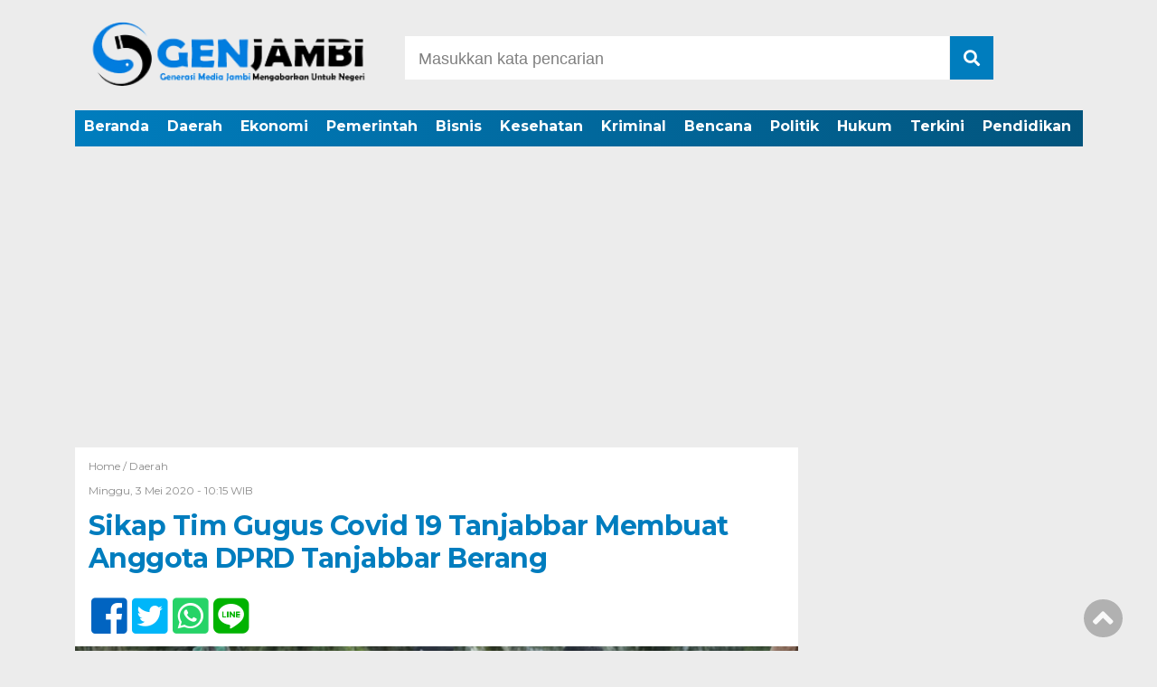

--- FILE ---
content_type: text/html; charset=UTF-8
request_url: https://genjambi.id/sikap-tim-gugus-covid-19-tanjabbar-membuat-anggota-dprd-tanjabbar-berang/
body_size: 6552
content:
<!doctype html><html class="no-js" lang="en"><head><meta charset="UTF-8"><link href="http://gmpg.org/xfn/11" rel="profile"><link href="https://genjambi.id/xmlrpc.php" rel="pingback"><meta http-equiv="x-ua-compatible" content="ie=edge"><link media="all" href="https://genjambi.id/wp-content/cache/autoptimize/css/autoptimize_9669ad95291b4deb47f5ff4155c2647d.css" rel="stylesheet"><title>Sikap Tim Gugus Covid 19 Tanjabbar Membuat Anggota DPRD Tanjabbar Berang &#8211; GENJAMBI.ID</title><meta name='robots' content='max-image-preview:large' /><link rel='dns-prefetch' href='//ajax.googleapis.com' /><link rel='dns-prefetch' href='//use.fontawesome.com' /> <script id="wpp-js" src="https://genjambi.id/wp-content/plugins/wordpress-popular-posts/assets/js/wpp.min.js?ver=7.3.6" data-sampling="0" data-sampling-rate="100" data-api-url="https://genjambi.id/wp-json/wordpress-popular-posts" data-post-id="3411" data-token="93e7b9d5c6" data-lang="0" data-debug="0"></script> <link rel="alternate" type="application/rss+xml" title="GENJAMBI.ID &raquo; Sikap Tim Gugus Covid 19 Tanjabbar Membuat Anggota DPRD Tanjabbar Berang Umpan Komentar" href="https://genjambi.id/sikap-tim-gugus-covid-19-tanjabbar-membuat-anggota-dprd-tanjabbar-berang/feed/" /><link rel="alternate" title="oEmbed (JSON)" type="application/json+oembed" href="https://genjambi.id/wp-json/oembed/1.0/embed?url=https%3A%2F%2Fgenjambi.id%2Fsikap-tim-gugus-covid-19-tanjabbar-membuat-anggota-dprd-tanjabbar-berang%2F" /><link rel="alternate" title="oEmbed (XML)" type="text/xml+oembed" href="https://genjambi.id/wp-json/oembed/1.0/embed?url=https%3A%2F%2Fgenjambi.id%2Fsikap-tim-gugus-covid-19-tanjabbar-membuat-anggota-dprd-tanjabbar-berang%2F&#038;format=xml" /> <!--noptimize--><script id="genja-ready">
			window.advanced_ads_ready=function(e,a){a=a||"complete";var d=function(e){return"interactive"===a?"loading"!==e:"complete"===e};d(document.readyState)?e():document.addEventListener("readystatechange",(function(a){d(a.target.readyState)&&e()}),{once:"interactive"===a})},window.advanced_ads_ready_queue=window.advanced_ads_ready_queue||[];		</script>
		<!--/noptimize--><link rel='stylesheet' id='font-awesome-css' href='https://use.fontawesome.com/releases/v5.6.1/css/all.css?ver=6.9' media='all' /><link rel="https://api.w.org/" href="https://genjambi.id/wp-json/" /><link rel="alternate" title="JSON" type="application/json" href="https://genjambi.id/wp-json/wp/v2/posts/3411" /><link rel="EditURI" type="application/rsd+xml" title="RSD" href="https://genjambi.id/xmlrpc.php?rsd" /><meta name="generator" content="WordPress 6.9" /><link rel="canonical" href="https://genjambi.id/sikap-tim-gugus-covid-19-tanjabbar-membuat-anggota-dprd-tanjabbar-berang/" /><link rel='shortlink' href='https://genjambi.id/?p=3411' /><meta property="og:site_name" content="GENJAMBI.ID" /><meta property="og:locale" content="id" /><meta property="og:type" content="article" /><meta property="og:image:width" content="720" /><meta property="og:image:height" content="443" /><meta property="og:image" content="https://genjambi.id/wp-content/uploads/2020/05/IMG_20200503_171108.jpg" /><meta property="og:title" content="Sikap Tim Gugus Covid 19 Tanjabbar Membuat Anggota DPRD Tanjabbar Berang" /><meta property="og:url" content="https://genjambi.id/sikap-tim-gugus-covid-19-tanjabbar-membuat-anggota-dprd-tanjabbar-berang/" /><meta property="og:description" content="Tanjabbar.Genjambi.com &#8211; Usaha Mikro Kecil dan Menengah (UMKM) di Kota Kualatungkal pada Sabtu (2/5) malam di..." />  <script  async src="https://pagead2.googlesyndication.com/pagead/js/adsbygoogle.js?client=ca-pub-5486306282647555" crossorigin="anonymous"></script><link rel="icon" href="https://genjambi.id/wp-content/uploads/2020/12/cropped-GJ111-32x32.jpg" sizes="32x32" /><link rel="icon" href="https://genjambi.id/wp-content/uploads/2020/12/cropped-GJ111-192x192.jpg" sizes="192x192" /><link rel="apple-touch-icon" href="https://genjambi.id/wp-content/uploads/2020/12/cropped-GJ111-180x180.jpg" /><meta name="msapplication-TileImage" content="https://genjambi.id/wp-content/uploads/2020/12/cropped-GJ111-270x270.jpg" /><meta property="og:locale" content="id_ID"/><meta property="og:site_name" content="GENJAMBI.ID"/><meta property="og:title" content="Sikap Tim Gugus Covid 19 Tanjabbar Membuat Anggota DPRD Tanjabbar Berang"/><meta property="og:url" content="https://genjambi.id/sikap-tim-gugus-covid-19-tanjabbar-membuat-anggota-dprd-tanjabbar-berang/"/><meta property="og:type" content="article"/><meta property="og:description" content="Tanjabbar.Genjambi.com - Usaha Mikro Kecil dan Menengah (UMKM) di Kota Kualatungkal pada Sabtu (2/5) malam di paksa tutup oleh tim covid-19 tanjabbar.  Penutupan tersebut berdasarkan surat himbauan dengan nomor : 791/KESRA/2020 tentang Pencegahan Meluasnya Wabah Covid-19 bagi Seluruh Masyarakat Ka"/><meta property="og:image" content="https://genjambi.id/wp-content/uploads/2020/05/IMG_20200503_171108.jpg"/><meta property="og:image:url" content="https://genjambi.id/wp-content/uploads/2020/05/IMG_20200503_171108.jpg"/><meta property="og:image:secure_url" content="https://genjambi.id/wp-content/uploads/2020/05/IMG_20200503_171108.jpg"/><meta property="article:published_time" content="2020-05-03T10:15:40+07:00"/><meta property="article:modified_time" content="2020-05-03T10:15:40+07:00" /><meta property="og:updated_time" content="2020-05-03T10:15:40+07:00" /><meta property="article:section" content="Daerah"/><meta name="twitter:title" content="Sikap Tim Gugus Covid 19 Tanjabbar Membuat Anggota DPRD Tanjabbar Berang"/><meta name="twitter:url" content="https://genjambi.id/sikap-tim-gugus-covid-19-tanjabbar-membuat-anggota-dprd-tanjabbar-berang/"/><meta name="twitter:description" content="Tanjabbar.Genjambi.com - Usaha Mikro Kecil dan Menengah (UMKM) di Kota Kualatungkal pada Sabtu (2/5) malam di paksa tutup oleh tim covid-19 tanjabbar.  Penutupan tersebut berdasarkan surat himbauan dengan nomor : 791/KESRA/2020 tentang Pencegahan Meluasnya Wabah Covid-19 bagi Seluruh Masyarakat Ka"/><meta name="twitter:image" content="https://genjambi.id/wp-content/uploads/2020/05/IMG_20200503_171108.jpg"/><meta name="twitter:card" content="summary_large_image"/><meta name="viewport" content="width=device-width, initial-scale=1, shrink-to-fit=no"><meta name="theme-color" content="#047BC1" /></head> <script data-ad-client="ca-pub-5486306282647555" async src="https://pagead2.googlesyndication.com/pagead/js/adsbygoogle.js"></script> <body class="wp-singular post-template-default single single-post postid-3411 single-format-standard wp-custom-logo wp-theme-DetakTerkini aa-prefix-genja-"><header><div class="header-fixed"> <a id="logo" href="https://genjambi.id/" rel="home"> <noscript><img src="https://genjambi.id/wp-content/uploads/2020/12/cropped-GEN-BARU.png" alt="logo"></noscript><img class="lazyload" src='data:image/svg+xml,%3Csvg%20xmlns=%22http://www.w3.org/2000/svg%22%20viewBox=%220%200%20210%20140%22%3E%3C/svg%3E' data-src="https://genjambi.id/wp-content/uploads/2020/12/cropped-GEN-BARU.png" alt="logo"></a><div class="header-top-search"><form method="get" id="searchform" class="searchform themeform" action="https://genjambi.id/"> <input type="text" class="search" name="s" onblur="if(this.value=='')this.value='Masukkan kata pencarian';" onfocus="if(this.value=='Masukkan kata pencarian')this.value='';" value="Masukkan kata pencarian" /> <button type="submit" id="searchsubmit" value=""><i class="fas fa-search"></i></button></form></div><div id="mobile-search"> <i class="fas fa-bars"></i></div><div class="clr"></div><div id="testku"><form method="get" id="searchform" class="searchform themeform" action="https://genjambi.id/"> <input type="text" class="search" name="s" onblur="if(this.value=='')this.value='Masukkan kata pencarian';" onfocus="if(this.value=='Masukkan kata pencarian')this.value='';" value="Masukkan kata pencarian" /> <button type="submit" id="searchsubmit" value=""><i class="fas fa-search"></i></button></form><div class="menu-menu-atas-container"><ul id="menu-menu-atas" class="menu-utama-mobile-header"><li id="menu-item-3642" class="menu-item menu-item-type-custom menu-item-object-custom menu-item-home menu-item-3642"><a href="https://genjambi.id/">Beranda</a></li><li id="menu-item-3632" class="menu-item menu-item-type-taxonomy menu-item-object-category current-post-ancestor current-menu-parent current-post-parent menu-item-3632"><a href="https://genjambi.id/category/daerah/">Daerah</a></li><li id="menu-item-3664" class="menu-item menu-item-type-taxonomy menu-item-object-category menu-item-3664"><a href="https://genjambi.id/category/ekonomi/">Ekonomi</a></li><li id="menu-item-3633" class="menu-item menu-item-type-taxonomy menu-item-object-category menu-item-3633"><a href="https://genjambi.id/category/pemerintah/">Pemerintah</a></li><li id="menu-item-3673" class="menu-item menu-item-type-taxonomy menu-item-object-category menu-item-3673"><a href="https://genjambi.id/category/bisnis/">Bisnis</a></li><li id="menu-item-3634" class="menu-item menu-item-type-taxonomy menu-item-object-category menu-item-3634"><a href="https://genjambi.id/category/kesehatan/">Kesehatan</a></li><li id="menu-item-3635" class="menu-item menu-item-type-taxonomy menu-item-object-category menu-item-3635"><a href="https://genjambi.id/category/kriminal/">Kriminal</a></li><li id="menu-item-3636" class="menu-item menu-item-type-taxonomy menu-item-object-category menu-item-3636"><a href="https://genjambi.id/category/bencana/">Bencana</a></li><li id="menu-item-3637" class="menu-item menu-item-type-taxonomy menu-item-object-category menu-item-3637"><a href="https://genjambi.id/category/politik/">Politik</a></li><li id="menu-item-3639" class="menu-item menu-item-type-taxonomy menu-item-object-category menu-item-3639"><a href="https://genjambi.id/category/hukum/">Hukum</a></li><li id="menu-item-3640" class="menu-item menu-item-type-taxonomy menu-item-object-category menu-item-3640"><a href="https://genjambi.id/category/terkini/">Terkini</a></li><li id="menu-item-3641" class="menu-item menu-item-type-taxonomy menu-item-object-category menu-item-3641"><a href="https://genjambi.id/category/pendidikan/">Pendidikan</a></li></ul></div></div><div class="menu-menu-atas-container"><ul id="menu-menu-atas-1" class="menu-utama"><li class="menu-item menu-item-type-custom menu-item-object-custom menu-item-home menu-item-3642"><a href="https://genjambi.id/">Beranda</a></li><li class="menu-item menu-item-type-taxonomy menu-item-object-category current-post-ancestor current-menu-parent current-post-parent menu-item-3632"><a href="https://genjambi.id/category/daerah/">Daerah</a></li><li class="menu-item menu-item-type-taxonomy menu-item-object-category menu-item-3664"><a href="https://genjambi.id/category/ekonomi/">Ekonomi</a></li><li class="menu-item menu-item-type-taxonomy menu-item-object-category menu-item-3633"><a href="https://genjambi.id/category/pemerintah/">Pemerintah</a></li><li class="menu-item menu-item-type-taxonomy menu-item-object-category menu-item-3673"><a href="https://genjambi.id/category/bisnis/">Bisnis</a></li><li class="menu-item menu-item-type-taxonomy menu-item-object-category menu-item-3634"><a href="https://genjambi.id/category/kesehatan/">Kesehatan</a></li><li class="menu-item menu-item-type-taxonomy menu-item-object-category menu-item-3635"><a href="https://genjambi.id/category/kriminal/">Kriminal</a></li><li class="menu-item menu-item-type-taxonomy menu-item-object-category menu-item-3636"><a href="https://genjambi.id/category/bencana/">Bencana</a></li><li class="menu-item menu-item-type-taxonomy menu-item-object-category menu-item-3637"><a href="https://genjambi.id/category/politik/">Politik</a></li><li class="menu-item menu-item-type-taxonomy menu-item-object-category menu-item-3639"><a href="https://genjambi.id/category/hukum/">Hukum</a></li><li class="menu-item menu-item-type-taxonomy menu-item-object-category menu-item-3640"><a href="https://genjambi.id/category/terkini/">Terkini</a></li><li class="menu-item menu-item-type-taxonomy menu-item-object-category menu-item-3641"><a href="https://genjambi.id/category/pendidikan/">Pendidikan</a></li></ul></div></div></header><div id="header-banner"></div><div id="single-content-wrap"><div id="single-content"><div class="wrap-kategori-tanggal"><p class="single-kategori"><a href="https://genjambi.id">Home / </a><a href="https://genjambi.id/category/daerah/" rel="category tag">Daerah</a></p><p class="tanggal">Minggu, 3 Mei 2020 -  10:15 WIB</p></div><h1>Sikap Tim Gugus Covid 19 Tanjabbar Membuat Anggota DPRD Tanjabbar Berang</h1><div class="single-media-social"> <a href="https://www.facebook.com/sharer/sharer.php?u=https://genjambi.id/sikap-tim-gugus-covid-19-tanjabbar-membuat-anggota-dprd-tanjabbar-berang/" onclick="window.open(this.href,'window','width=640,height=480,resizable,scrollbars,toolbar,menubar');return false;"><i class="fab fa-facebook-square"></i> </a> <a href="https://twitter.com/home?status=https://genjambi.id/sikap-tim-gugus-covid-19-tanjabbar-membuat-anggota-dprd-tanjabbar-berang/" onclick="window.open(this.href,'window','width=640,height=480,resizable,scrollbars,toolbar,menubar') ;return false;"><i class="fab fa-twitter-square"></i> </a> <a href="whatsapp://send?text=https://genjambi.id/sikap-tim-gugus-covid-19-tanjabbar-membuat-anggota-dprd-tanjabbar-berang/" data-action="share/whatsapp/share" onclick="window.open(this.href,'window','width=640,height=480,resizable,scrollbars,toolbar,menubar') ;return false;"><i class="fab fa-whatsapp-square"></i> </a> <a href="https://social-plugins.line.me/lineit/share?url=https://genjambi.id/sikap-tim-gugus-covid-19-tanjabbar-membuat-anggota-dprd-tanjabbar-berang/" onclick="window.open(this.href,'window','width=640,height=480,resizable,scrollbars,toolbar,menubar') ;return false;"><i class="fab fa-line ukuran"></i> </a></div><p> <noscript><img src="https://genjambi.id/wp-content/uploads/2020/05/IMG_20200503_171108.jpg" alt=""></noscript><img class="lazyload" src='data:image/svg+xml,%3Csvg%20xmlns=%22http://www.w3.org/2000/svg%22%20viewBox=%220%200%20210%20140%22%3E%3C/svg%3E' data-src="https://genjambi.id/wp-content/uploads/2020/05/IMG_20200503_171108.jpg" alt=""></p><div id="single-article-text" class="single-article-text"><p><img fetchpriority="high" decoding="async" class="alignnone size-full wp-image-3412" src="http://genjambi.com/wp-content/uploads/2020/05/IMG_20200503_171108.jpg" alt="" width="720" height="443" srcset="https://genjambi.id/wp-content/uploads/2020/05/IMG_20200503_171108.jpg 720w, https://genjambi.id/wp-content/uploads/2020/05/IMG_20200503_171108-768x472.jpg 768w" sizes="(max-width: 720px) 100vw, 720px" /></p><p><em><strong>Tanjabbar.Genjambi.com</strong></em> &#8211; Usaha Mikro Kecil dan Menengah (UMKM) di Kota Kualatungkal pada Sabtu (2/5) malam di paksa tutup oleh tim covid-19 tanjabbar.</p><p>Penutupan tersebut berdasarkan surat himbauan dengan nomor : 791/KESRA/2020 tentang Pencegahan Meluasnya Wabah Covid-19 bagi Seluruh Masyarakat Kabupaten Tanjung Jabung Barat</p><p>Salah satu pemilik UMKM di Tanjabar yang merupakan Owner Kopi Kuale, Firman mengatakan jika penutupan terus di lakukan bagaimana dengan kondisi perekonomian masyarakat sendiri terkhusus pedangan kecil seperti dirinya yang termasuk dalam UMKM. Dia juga meminta kepada pemerintah daerah agar ada solusi terkait dengan hal ini.</p><blockquote><p>&#8220;Kalau bentuk ini terus dilakukan oleh Pemkab Tanjabar lantas bagaimana solusi ekonomi UMKM hari ini dan tenaga kerjanya,&#8221;katanya.</p></blockquote><p>Dia juga mengaku, sejumlah peralatan dagang di Kopi Kuale juga di angkut Tim Gugus Covid-19 Tanjabar. Menurutnya, hal itu tidak seharusnya di lalukan.</p><blockquote><p>&#8220;Ini hanya sebatas himbauan tanpa harus ada tindakan membubarkan secara paksa dan mengakibatkan mengangkut sekitar 18 kursi di bawak ke Posko Covid-19,&#8221;ujarnya.</p></blockquote><p>Sikap arogan tim gugus covid-19 Tanjabbar tersebut membuat anggota dewan kabupaten Tanjung Jabung barat, Syufrayogi Syaiful angkat bicara, Yogi megatakan bahwa tindakan yang dilakukan tim gugus covid-19 Tanjabbar Salah kaprah.</p><blockquote><p>&#8220;Silahkan di himbau, akan tetapi jangan di paksa apa lagi sampai di angkut kursi nya, ini bukan malah menyelesaikan masalah, ini menambah masalah, harusnya di omongi baik-baik gunakan pendekatan yang baik pula&#8221; ungkap yogi</p></blockquote><p>Lebih lanjut seluruh Yogi mengatakan kalau masyarakat hari ini terkena imbas dari dampak sosial, terutama UMKM, warung kopi, dan rumah makan.</p><blockquote><p>&#8220;Maka perlu sosialisasi yang masif dalam proses penyampaian aturan, dan tindakan pencegahan Virus Covid19, jangan sampai ada perang dalil di tengah masyarakat yang akan memberikan dampak horizontal.&#8221; Ungkap yogi</p></blockquote><p>(Wis)</p><div style="clear:both; margin-top:0em; margin-bottom:1em;"><a href="https://genjambi.id/anggota-dprd-tanjab-barat-iqbal-hadiri-pembukaan-mtq-tingkat-desa/" target="_blank" rel="nofollow" class="uddec4a74f18684a65abf79a273a3d99f"><div style="padding-left:1em; padding-right:1em;"><span class="ctaText">READ NEW</span>&nbsp; <span class="postTitle">Anggota DPRD Tanjab Barat Iqbal Hadiri Pembukaan MTQ Tingkat Desa</span></div></a></div><div id="column1"></div><div id="column2"></div></div><div class="tagname"> <a href="https://genjambi.id/tag/daerah/" rel="tag">daerah</a> <a href="https://genjambi.id/tag/dprd-tanjabbar/" rel="tag">DPRD Tanjabbar</a></div><div class="single-media-social-mobile"><p>Share :</p> <a href="https://www.facebook.com/sharer/sharer.php?u=https://genjambi.id/sikap-tim-gugus-covid-19-tanjabbar-membuat-anggota-dprd-tanjabbar-berang/" onclick="window.open(this.href,'window','width=640,height=480,resizable,scrollbars,toolbar,menubar');return false;"><i class="fab fa-facebook-square"></i> </a> <a href="https://twitter.com/home?status=https://genjambi.id/sikap-tim-gugus-covid-19-tanjabbar-membuat-anggota-dprd-tanjabbar-berang/" onclick="window.open(this.href,'window','width=640,height=480,resizable,scrollbars,toolbar,menubar') ;return false;"><i class="fab fa-twitter-square"></i> </a> <a href="whatsapp://send?text=https://genjambi.id/sikap-tim-gugus-covid-19-tanjabbar-membuat-anggota-dprd-tanjabbar-berang/" data-action="share/whatsapp/share" onclick="window.open(this.href,'window','width=640,height=480,resizable,scrollbars,toolbar,menubar') ;return false;"><i class="fab fa-whatsapp-square"></i> </a> <a href="https://social-plugins.line.me/lineit/share?url=https://genjambi.id/sikap-tim-gugus-covid-19-tanjabbar-membuat-anggota-dprd-tanjabbar-berang/" onclick="window.open(this.href,'window','width=640,height=480,resizable,scrollbars,toolbar,menubar') ;return false;"><i class="fab fa-line"></i> </a></div><div class="komentar-fb"><div class="fb-comments" data-href="https://genjambi.id/sikap-tim-gugus-covid-19-tanjabbar-membuat-anggota-dprd-tanjabbar-berang/" data-width="100%" data-numposts="10"></div></div><div class="clr"></div><div class="related-post-wrap"><p class="baca-juga"> Baca Juga</p><div class="related-post-box"> <a href="https://genjambi.id/pilkades-serentak-tanjabbar-sudah-memasuki-pendataan-pemilih/"><figure><noscript><img width="182" height="100" src="https://genjambi.id/wp-content/uploads/2022/06/BC36E5A4-E9D6-4704-8FC6-38F30363CB92-182x100.jpeg" class="attachment-related-foto size-related-foto wp-post-image" alt="" decoding="async" /></noscript><img width="182" height="100" src='data:image/svg+xml,%3Csvg%20xmlns=%22http://www.w3.org/2000/svg%22%20viewBox=%220%200%20182%20100%22%3E%3C/svg%3E' data-src="https://genjambi.id/wp-content/uploads/2022/06/BC36E5A4-E9D6-4704-8FC6-38F30363CB92-182x100.jpeg" class="lazyload attachment-related-foto size-related-foto wp-post-image" alt="" decoding="async" /></figure></a> <a href="https://genjambi.id/pilkades-serentak-tanjabbar-sudah-memasuki-pendataan-pemilih/"><p class="category-related-post-bawah">Daerah</p> <span>Pilkades Serentak Tanjabbar Sudah Memasuki Pendataan Pemilih</span></a></div><div class="related-post-box"> <a href="https://genjambi.id/serah-terima-jabatan-anwar-sadat-mari-kembali-bersinergi-membangun-daerah/"><figure><noscript><img width="182" height="100" src="https://genjambi.id/wp-content/uploads/2021/03/IMG-20210301-WA0048-182x100.jpg" class="attachment-related-foto size-related-foto wp-post-image" alt="" decoding="async" /></noscript><img width="182" height="100" src='data:image/svg+xml,%3Csvg%20xmlns=%22http://www.w3.org/2000/svg%22%20viewBox=%220%200%20182%20100%22%3E%3C/svg%3E' data-src="https://genjambi.id/wp-content/uploads/2021/03/IMG-20210301-WA0048-182x100.jpg" class="lazyload attachment-related-foto size-related-foto wp-post-image" alt="" decoding="async" /></figure></a> <a href="https://genjambi.id/serah-terima-jabatan-anwar-sadat-mari-kembali-bersinergi-membangun-daerah/"><p class="category-related-post-bawah">Daerah</p> <span>Serah Terima Jabatan, Anwar Sadat : Mari Kembali Bersinergi Membangun Daerah</span></a></div><div class="related-post-box"> <a href="https://genjambi.id/peringati-hut-pmi-ke-79-pmr-smp-negeri-2-kuala-tungkal-gelar-bakti-sosial/"><figure><noscript><img width="182" height="100" src="https://genjambi.id/wp-content/uploads/2024/09/eb954aa0-a944-4191-b4b4-550ff7eb6571-182x100.jpeg" class="attachment-related-foto size-related-foto wp-post-image" alt="" decoding="async" /></noscript><img width="182" height="100" src='data:image/svg+xml,%3Csvg%20xmlns=%22http://www.w3.org/2000/svg%22%20viewBox=%220%200%20182%20100%22%3E%3C/svg%3E' data-src="https://genjambi.id/wp-content/uploads/2024/09/eb954aa0-a944-4191-b4b4-550ff7eb6571-182x100.jpeg" class="lazyload attachment-related-foto size-related-foto wp-post-image" alt="" decoding="async" /></figure></a> <a href="https://genjambi.id/peringati-hut-pmi-ke-79-pmr-smp-negeri-2-kuala-tungkal-gelar-bakti-sosial/"><p class="category-related-post-bawah">Daerah</p> <span>Peringati HUT PMI Ke-79, PMR SMP Negeri 2 Kuala Tungkal Gelar Bakti Sosial</span></a></div><div class="related-post-box"> <a href="https://genjambi.id/pengurus-desa-mandala-jaya-kecamatan-betara-gelar-safari-ramadhan-1440-h-2019-m/"><figure><noscript><img width="133" height="100" src="https://genjambi.id/wp-content/uploads/2019/05/IMG-20190521-WA0086.jpg" class="attachment-related-foto size-related-foto wp-post-image" alt="" decoding="async" srcset="https://genjambi.id/wp-content/uploads/2019/05/IMG-20190521-WA0086.jpg 1040w, https://genjambi.id/wp-content/uploads/2019/05/IMG-20190521-WA0086-768x576.jpg 768w" sizes="(max-width: 133px) 100vw, 133px" /></noscript><img width="133" height="100" src='data:image/svg+xml,%3Csvg%20xmlns=%22http://www.w3.org/2000/svg%22%20viewBox=%220%200%20133%20100%22%3E%3C/svg%3E' data-src="https://genjambi.id/wp-content/uploads/2019/05/IMG-20190521-WA0086.jpg" class="lazyload attachment-related-foto size-related-foto wp-post-image" alt="" decoding="async" data-srcset="https://genjambi.id/wp-content/uploads/2019/05/IMG-20190521-WA0086.jpg 1040w, https://genjambi.id/wp-content/uploads/2019/05/IMG-20190521-WA0086-768x576.jpg 768w" data-sizes="(max-width: 133px) 100vw, 133px" /></figure></a> <a href="https://genjambi.id/pengurus-desa-mandala-jaya-kecamatan-betara-gelar-safari-ramadhan-1440-h-2019-m/"><p class="category-related-post-bawah">Daerah</p> <span>Pengurus Desa Mandala Jaya Kecamatan Betara Gelar Safari Ramadhan 1440 H/2019 M</span></a></div><div class="related-post-box"> <a href="https://genjambi.id/masyarakat-kuala-tungkal-deklarasi-dukungan-untuk-ganjar-pranowo-mahfud-md/"><figure><noscript><img width="182" height="100" src="https://genjambi.id/wp-content/uploads/2023/10/88492fca-e8e1-4d24-b75b-229fa93bf2a9-182x100.jpeg" class="attachment-related-foto size-related-foto wp-post-image" alt="" decoding="async" /></noscript><img width="182" height="100" src='data:image/svg+xml,%3Csvg%20xmlns=%22http://www.w3.org/2000/svg%22%20viewBox=%220%200%20182%20100%22%3E%3C/svg%3E' data-src="https://genjambi.id/wp-content/uploads/2023/10/88492fca-e8e1-4d24-b75b-229fa93bf2a9-182x100.jpeg" class="lazyload attachment-related-foto size-related-foto wp-post-image" alt="" decoding="async" /></figure></a> <a href="https://genjambi.id/masyarakat-kuala-tungkal-deklarasi-dukungan-untuk-ganjar-pranowo-mahfud-md/"><p class="category-related-post-bawah">Daerah</p> <span>Masyarakat Kuala Tungkal Deklarasi Dukungan Untuk Ganjar Pranowo &#8211; Mahfud MD</span></a></div><div class="related-post-box"> <a href="https://genjambi.id/koni-tanjab-barat-lepas-atlet-perpani/"><figure><noscript><img width="182" height="100" src="https://genjambi.id/wp-content/uploads/2022/12/1B4B23F6-8482-4C12-A4F2-BB685F326C1F-182x100.jpeg" class="attachment-related-foto size-related-foto wp-post-image" alt="" decoding="async" /></noscript><img width="182" height="100" src='data:image/svg+xml,%3Csvg%20xmlns=%22http://www.w3.org/2000/svg%22%20viewBox=%220%200%20182%20100%22%3E%3C/svg%3E' data-src="https://genjambi.id/wp-content/uploads/2022/12/1B4B23F6-8482-4C12-A4F2-BB685F326C1F-182x100.jpeg" class="lazyload attachment-related-foto size-related-foto wp-post-image" alt="" decoding="async" /></figure></a> <a href="https://genjambi.id/koni-tanjab-barat-lepas-atlet-perpani/"><p class="category-related-post-bawah">Daerah</p> <span>Koni Tanjab Barat Lepas Atlet Perpani</span></a></div><div class="related-post-box"> <a href="https://genjambi.id/fraksi-golkar-sampaikan-pandangan-umum-nota-pengantar-7-ranperda/"><figure><noscript><img width="178" height="100" src="https://genjambi.id/wp-content/uploads/2019/05/logo-golkar-www_ratio-16x9.jpg" class="attachment-related-foto size-related-foto wp-post-image" alt="" decoding="async" /></noscript><img width="178" height="100" src='data:image/svg+xml,%3Csvg%20xmlns=%22http://www.w3.org/2000/svg%22%20viewBox=%220%200%20178%20100%22%3E%3C/svg%3E' data-src="https://genjambi.id/wp-content/uploads/2019/05/logo-golkar-www_ratio-16x9.jpg" class="lazyload attachment-related-foto size-related-foto wp-post-image" alt="" decoding="async" /></figure></a> <a href="https://genjambi.id/fraksi-golkar-sampaikan-pandangan-umum-nota-pengantar-7-ranperda/"><p class="category-related-post-bawah">Daerah</p> <span>Fraksi Golkar Sampaikan Pandangan Umum Nota Pengantar 7 Ranperda</span></a></div><div class="related-post-box"> <a href="https://genjambi.id/perempuan-asal-malaysia-di-deportasi-kantor-imigrasi-kuala-tungkal-terkait-izin-tinggal/"><figure><noscript><img width="182" height="100" src="https://genjambi.id/wp-content/uploads/2022/04/54E6E887-6488-42DC-9298-4574BD5AD849-182x100.jpeg" class="attachment-related-foto size-related-foto wp-post-image" alt="" decoding="async" /></noscript><img width="182" height="100" src='data:image/svg+xml,%3Csvg%20xmlns=%22http://www.w3.org/2000/svg%22%20viewBox=%220%200%20182%20100%22%3E%3C/svg%3E' data-src="https://genjambi.id/wp-content/uploads/2022/04/54E6E887-6488-42DC-9298-4574BD5AD849-182x100.jpeg" class="lazyload attachment-related-foto size-related-foto wp-post-image" alt="" decoding="async" /></figure></a> <a href="https://genjambi.id/perempuan-asal-malaysia-di-deportasi-kantor-imigrasi-kuala-tungkal-terkait-izin-tinggal/"><p class="category-related-post-bawah">Daerah</p> <span>Perempuan Asal Malaysia di Deportasi Kantor Imigrasi Kuala Tungkal Terkait Izin Tinggal</span></a></div><div class="clr"></div></div></div><div id="sidebar-single"><div class="sidebar-single-wrap"><div class="before-widget"></div></div></div><div class="clr"></div></div> <script type="speculationrules">{"prefetch":[{"source":"document","where":{"and":[{"href_matches":"/*"},{"not":{"href_matches":["/wp-*.php","/wp-admin/*","/wp-content/uploads/*","/wp-content/*","/wp-content/plugins/*","/wp-content/themes/Detak%20Terkini/*","/*\\?(.+)"]}},{"not":{"selector_matches":"a[rel~=\"nofollow\"]"}},{"not":{"selector_matches":".no-prefetch, .no-prefetch a"}}]},"eagerness":"conservative"}]}</script> <noscript><style>.lazyload{display:none;}</style></noscript><script data-noptimize="1">window.lazySizesConfig=window.lazySizesConfig||{};window.lazySizesConfig.loadMode=1;</script><script async data-noptimize="1" src='https://genjambi.id/wp-content/plugins/autoptimize/classes/external/js/lazysizes.min.js?ao_version=3.1.14'></script><script src="https://ajax.googleapis.com/ajax/libs/jquery/3.4.1/jquery.min.js" id="jquery-js"></script> <!--noptimize--><script>!function(){window.advanced_ads_ready_queue=window.advanced_ads_ready_queue||[],advanced_ads_ready_queue.push=window.advanced_ads_ready;for(var d=0,a=advanced_ads_ready_queue.length;d<a;d++)advanced_ads_ready(advanced_ads_ready_queue[d])}();</script><!--/noptimize--> <script>WebFontConfig = {
        google: { families: [ 'Montserrat:400,500,600,700' ] }
    };
    (function() {
        var wf = document.createElement('script');
        wf.src = 'https://ajax.googleapis.com/ajax/libs/webfont/1/webfont.js';
        wf.type = 'text/javascript';
        wf.async = 'true';
        var s = document.getElementsByTagName('script')[0];
        s.parentNode.insertBefore(wf, s);
    })();</script> <footer><div class="footer-media-sosial-wrap"> <noscript><img src="https://genjambi.id/wp-content/uploads/2020/12/GEN-JAMBI-BAWAH.png" alt="logo-putih" /></noscript><img class="lazyload" src='data:image/svg+xml,%3Csvg%20xmlns=%22http://www.w3.org/2000/svg%22%20viewBox=%220%200%20210%20140%22%3E%3C/svg%3E' data-src="https://genjambi.id/wp-content/uploads/2020/12/GEN-JAMBI-BAWAH.png" alt="logo-putih" /><div> <a href="https://www.facebook.com" target="_blank"><noscript><img src="https://genjambi.id/wp-content/themes/Detak%20Terkini/img/foot_fb.png" alt="facebook" class="terkini-fb"/></noscript><img src='data:image/svg+xml,%3Csvg%20xmlns=%22http://www.w3.org/2000/svg%22%20viewBox=%220%200%20210%20140%22%3E%3C/svg%3E' data-src="https://genjambi.id/wp-content/themes/Detak%20Terkini/img/foot_fb.png" alt="facebook" class="lazyload terkini-fb"/></a> <a href="https://twitter.com/" target="_blank"><noscript><img src="https://genjambi.id/wp-content/themes/Detak%20Terkini/img/foot_tw.png" alt="twitter" class="terkini-fb"/></noscript><img src='data:image/svg+xml,%3Csvg%20xmlns=%22http://www.w3.org/2000/svg%22%20viewBox=%220%200%20210%20140%22%3E%3C/svg%3E' data-src="https://genjambi.id/wp-content/themes/Detak%20Terkini/img/foot_tw.png" alt="twitter" class="lazyload terkini-fb"/></a> <a href="https://www.instagram.com/" target="_blank"><noscript><img src="https://genjambi.id/wp-content/themes/Detak%20Terkini/img/foot_insta.png" alt="instagram" class="terkini-fb"/></noscript><img src='data:image/svg+xml,%3Csvg%20xmlns=%22http://www.w3.org/2000/svg%22%20viewBox=%220%200%20210%20140%22%3E%3C/svg%3E' data-src="https://genjambi.id/wp-content/themes/Detak%20Terkini/img/foot_insta.png" alt="instagram" class="lazyload terkini-fb"/></a></div></div><div class="navigasi-footer"><center>GENJAMBI.ID</center></div><div class="menu-menu-atas-container"><ul id="menu-menu-atas-2" class="menu-utama-mobile"><li class="menu-item menu-item-type-custom menu-item-object-custom menu-item-home menu-item-3642"><a href="https://genjambi.id/">Beranda</a></li><li class="menu-item menu-item-type-taxonomy menu-item-object-category current-post-ancestor current-menu-parent current-post-parent menu-item-3632"><a href="https://genjambi.id/category/daerah/">Daerah</a></li><li class="menu-item menu-item-type-taxonomy menu-item-object-category menu-item-3664"><a href="https://genjambi.id/category/ekonomi/">Ekonomi</a></li><li class="menu-item menu-item-type-taxonomy menu-item-object-category menu-item-3633"><a href="https://genjambi.id/category/pemerintah/">Pemerintah</a></li><li class="menu-item menu-item-type-taxonomy menu-item-object-category menu-item-3673"><a href="https://genjambi.id/category/bisnis/">Bisnis</a></li><li class="menu-item menu-item-type-taxonomy menu-item-object-category menu-item-3634"><a href="https://genjambi.id/category/kesehatan/">Kesehatan</a></li><li class="menu-item menu-item-type-taxonomy menu-item-object-category menu-item-3635"><a href="https://genjambi.id/category/kriminal/">Kriminal</a></li><li class="menu-item menu-item-type-taxonomy menu-item-object-category menu-item-3636"><a href="https://genjambi.id/category/bencana/">Bencana</a></li><li class="menu-item menu-item-type-taxonomy menu-item-object-category menu-item-3637"><a href="https://genjambi.id/category/politik/">Politik</a></li><li class="menu-item menu-item-type-taxonomy menu-item-object-category menu-item-3639"><a href="https://genjambi.id/category/hukum/">Hukum</a></li><li class="menu-item menu-item-type-taxonomy menu-item-object-category menu-item-3640"><a href="https://genjambi.id/category/terkini/">Terkini</a></li><li class="menu-item menu-item-type-taxonomy menu-item-object-category menu-item-3641"><a href="https://genjambi.id/category/pendidikan/">Pendidikan</a></li></ul></div><div class="footer-copyright-wrap"><p class="footer-copyright"> Copyright @ 2026 GENJAMBI.ID, All Rights Reserved</p><div class="menu-pertama-container"><ul id="menu-pertama" class="menu-bawah"><li id="menu-item-3281" class="menu-item menu-item-type-post_type menu-item-object-page menu-item-3281"><a href="https://genjambi.id/tentang-kami/">Tentang Kami</a></li><li id="menu-item-3284" class="menu-item menu-item-type-post_type menu-item-object-page menu-item-3284"><a href="https://genjambi.id/pedoman-media/">Pedoman Media</a></li><li id="menu-item-3289" class="menu-item menu-item-type-post_type menu-item-object-page menu-item-3289"><a href="https://genjambi.id/media-partner/">Media Partner</a></li></ul></div></div><div id="stop" class="scrollTop"> <span><a href=""><i class="fas fa-angle-up fa-2x"></i></a></span></div></footer><div id="fb-root"></div> <script>(function(d, s, id) {
  var js, fjs = d.getElementsByTagName(s)[0];
  if (d.getElementById(id)) return;
  js = d.createElement(s); js.id = id;
  js.src = 'https://connect.facebook.net/id_ID/sdk.js#xfbml=1&version=v3.2&appId=348506109234534&autoLogAppEvents=1';
  fjs.parentNode.insertBefore(js, fjs);
}(document, 'script', 'facebook-jssdk'));</script> <script defer src="https://genjambi.id/wp-content/cache/autoptimize/js/autoptimize_2f1a85b7ae52d68387e2339f4545f862.js"></script></body></html>

--- FILE ---
content_type: text/html; charset=utf-8
request_url: https://www.google.com/recaptcha/api2/aframe
body_size: 267
content:
<!DOCTYPE HTML><html><head><meta http-equiv="content-type" content="text/html; charset=UTF-8"></head><body><script nonce="ftESfN7vV_zTo-n-B6EMnQ">/** Anti-fraud and anti-abuse applications only. See google.com/recaptcha */ try{var clients={'sodar':'https://pagead2.googlesyndication.com/pagead/sodar?'};window.addEventListener("message",function(a){try{if(a.source===window.parent){var b=JSON.parse(a.data);var c=clients[b['id']];if(c){var d=document.createElement('img');d.src=c+b['params']+'&rc='+(localStorage.getItem("rc::a")?sessionStorage.getItem("rc::b"):"");window.document.body.appendChild(d);sessionStorage.setItem("rc::e",parseInt(sessionStorage.getItem("rc::e")||0)+1);localStorage.setItem("rc::h",'1769426970587');}}}catch(b){}});window.parent.postMessage("_grecaptcha_ready", "*");}catch(b){}</script></body></html>